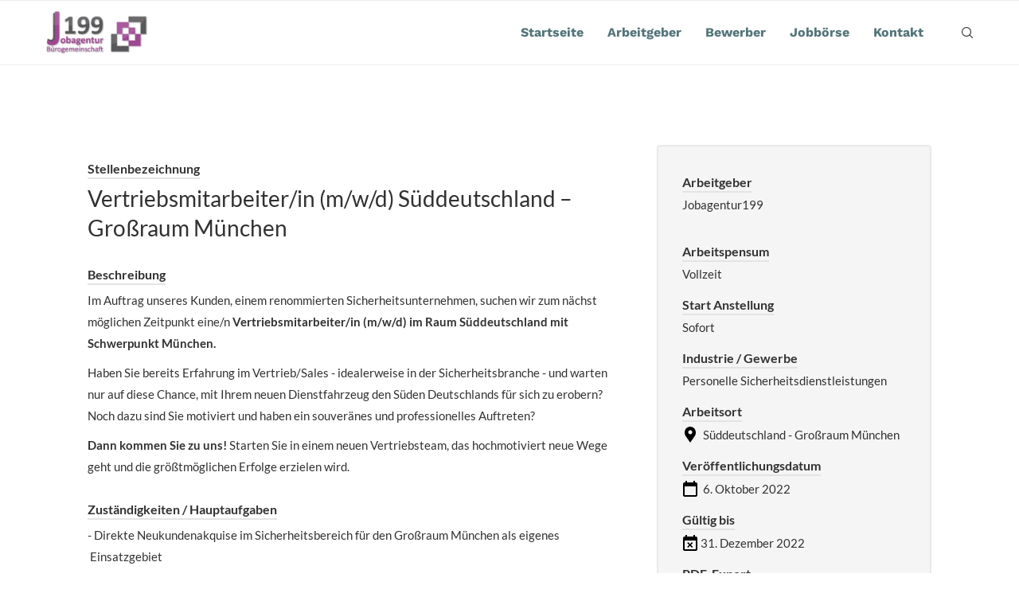

--- FILE ---
content_type: text/css
request_url: https://jobagentur199.de/wp-content/uploads/elementor/css/post-378.css?ver=1769109385
body_size: 941
content:
.elementor-378 .elementor-element.elementor-element-7627cf30:not(.elementor-motion-effects-element-type-background), .elementor-378 .elementor-element.elementor-element-7627cf30 > .elementor-motion-effects-container > .elementor-motion-effects-layer{background-color:#53747A;background-image:url("https://jobagentur199.de/wp-content/uploads/2019/05/5-e1665129639178.jpg");}.elementor-378 .elementor-element.elementor-element-7627cf30 > .elementor-container{max-width:1200px;}.elementor-378 .elementor-element.elementor-element-7627cf30{order:1 !important;transition:background 0.3s, border 0.3s, border-radius 0.3s, box-shadow 0.3s;color:#31242B;padding:25px 0px 25px 0px;}.elementor-378 .elementor-element.elementor-element-7627cf30 > .elementor-background-overlay{transition:background 0.3s, border-radius 0.3s, opacity 0.3s;}.elementor-378 .elementor-element.elementor-element-7627cf30 .elementor-heading-title{color:#31242B;}.elementor-widget-icon-list .elementor-icon-list-item:not(:last-child):after{border-color:var( --e-global-color-text );}.elementor-widget-icon-list .elementor-icon-list-icon i{color:var( --e-global-color-primary );}.elementor-widget-icon-list .elementor-icon-list-icon svg{fill:var( --e-global-color-primary );}.elementor-widget-icon-list .elementor-icon-list-item > .elementor-icon-list-text, .elementor-widget-icon-list .elementor-icon-list-item > a{font-family:var( --e-global-typography-text-font-family ), Sans-serif;font-weight:var( --e-global-typography-text-font-weight );}.elementor-widget-icon-list .elementor-icon-list-text{color:var( --e-global-color-secondary );}.elementor-378 .elementor-element.elementor-element-eab543f > .elementor-widget-container{margin:10px 0px 0px 0px;}.elementor-378 .elementor-element.elementor-element-eab543f .elementor-icon-list-items:not(.elementor-inline-items) .elementor-icon-list-item:not(:last-child){padding-block-end:calc(50px/2);}.elementor-378 .elementor-element.elementor-element-eab543f .elementor-icon-list-items:not(.elementor-inline-items) .elementor-icon-list-item:not(:first-child){margin-block-start:calc(50px/2);}.elementor-378 .elementor-element.elementor-element-eab543f .elementor-icon-list-items.elementor-inline-items .elementor-icon-list-item{margin-inline:calc(50px/2);}.elementor-378 .elementor-element.elementor-element-eab543f .elementor-icon-list-items.elementor-inline-items{margin-inline:calc(-50px/2);}.elementor-378 .elementor-element.elementor-element-eab543f .elementor-icon-list-items.elementor-inline-items .elementor-icon-list-item:after{inset-inline-end:calc(-50px/2);}.elementor-378 .elementor-element.elementor-element-eab543f .elementor-icon-list-item:not(:last-child):after{content:"";height:90%;border-color:#250F1B;}.elementor-378 .elementor-element.elementor-element-eab543f .elementor-icon-list-items:not(.elementor-inline-items) .elementor-icon-list-item:not(:last-child):after{border-block-start-style:solid;border-block-start-width:6px;}.elementor-378 .elementor-element.elementor-element-eab543f .elementor-icon-list-items.elementor-inline-items .elementor-icon-list-item:not(:last-child):after{border-inline-start-style:solid;}.elementor-378 .elementor-element.elementor-element-eab543f .elementor-inline-items .elementor-icon-list-item:not(:last-child):after{border-inline-start-width:6px;}.elementor-378 .elementor-element.elementor-element-eab543f .elementor-icon-list-icon i{color:#250F1B;transition:color 0.3s;}.elementor-378 .elementor-element.elementor-element-eab543f .elementor-icon-list-icon svg{fill:#250F1B;transition:fill 0.3s;}.elementor-378 .elementor-element.elementor-element-eab543f{--e-icon-list-icon-size:14px;--icon-vertical-offset:0px;}.elementor-378 .elementor-element.elementor-element-eab543f .elementor-icon-list-item > .elementor-icon-list-text, .elementor-378 .elementor-element.elementor-element-eab543f .elementor-icon-list-item > a{font-family:"Bitter", Sans-serif;font-size:21px;font-weight:400;}.elementor-378 .elementor-element.elementor-element-eab543f .elementor-icon-list-text{color:#31242B;transition:color 0.3s;}.elementor-378 .elementor-element.elementor-element-40bcd346 > .elementor-container > .elementor-column > .elementor-widget-wrap{align-content:center;align-items:center;}.elementor-378 .elementor-element.elementor-element-40bcd346:not(.elementor-motion-effects-element-type-background), .elementor-378 .elementor-element.elementor-element-40bcd346 > .elementor-motion-effects-container > .elementor-motion-effects-layer{background-color:#000000;}.elementor-378 .elementor-element.elementor-element-40bcd346 > .elementor-container{max-width:1200px;}.elementor-378 .elementor-element.elementor-element-40bcd346{border-style:solid;border-width:1px 0px 0px 0px;border-color:#212121;transition:background 0.3s, border 0.3s, border-radius 0.3s, box-shadow 0.3s;padding:5px 0px 5px 0px;}.elementor-378 .elementor-element.elementor-element-40bcd346 > .elementor-background-overlay{transition:background 0.3s, border-radius 0.3s, opacity 0.3s;}.elementor-378 .elementor-element.elementor-element-32ea3a9 .penci-simplelist li{margin-bottom:5px;}.post-entry .elementor-378 .elementor-element.elementor-element-32ea3a9 li{font-size:55px;font-style:normal;line-height:8px;letter-spacing:-0.9px;}.elementor-378 .elementor-element.elementor-element-32ea3a9 li{color:#F0E9EC;}.elementor-378 .elementor-element.elementor-element-82e0ea8:not(.elementor-motion-effects-element-type-background), .elementor-378 .elementor-element.elementor-element-82e0ea8 > .elementor-motion-effects-container > .elementor-motion-effects-layer{background-color:#000000;}.elementor-378 .elementor-element.elementor-element-82e0ea8 > .elementor-background-overlay{opacity:0.5;transition:background 0.3s, border-radius 0.3s, opacity 0.3s;}.elementor-378 .elementor-element.elementor-element-82e0ea8{transition:background 0.3s, border 0.3s, border-radius 0.3s, box-shadow 0.3s;}.elementor-widget-text-editor{font-family:var( --e-global-typography-text-font-family ), Sans-serif;font-weight:var( --e-global-typography-text-font-weight );color:var( --e-global-color-text );}.elementor-widget-text-editor.elementor-drop-cap-view-stacked .elementor-drop-cap{background-color:var( --e-global-color-primary );}.elementor-widget-text-editor.elementor-drop-cap-view-framed .elementor-drop-cap, .elementor-widget-text-editor.elementor-drop-cap-view-default .elementor-drop-cap{color:var( --e-global-color-primary );border-color:var( --e-global-color-primary );}.elementor-378 .elementor-element.elementor-element-1feef622{font-family:"Roboto", Sans-serif;font-size:14px;font-weight:400;color:#DDDDDD;}@media(max-width:767px){.elementor-378 .elementor-element.elementor-element-1feef622{text-align:center;}}@media(max-width:1024px) and (min-width:768px){.elementor-378 .elementor-element.elementor-element-3f166bc9{width:50%;}}

--- FILE ---
content_type: text/css
request_url: https://jobagentur199.de/wp-content/uploads/omgf/elementor-gf-local-robotoslab/elementor-gf-local-robotoslab.css?ver=1666873223
body_size: 360
content:
/**
 * Auto Generated by OMGF
 * @author: Daan van den Bergh
 * @url: https://daan.dev
 */

@font-face{font-family:'Roboto Slab';font-style:normal;font-weight:100;font-display:swap;src:url('//jobagentur199.de/wp-content/uploads/omgf/elementor-gf-local-robotoslab/roboto-slab-normal-latin-ext.woff2?ver=1666873223')format('woff2');unicode-range:U+0100-02BA, U+02BD-02C5, U+02C7-02CC, U+02CE-02D7, U+02DD-02FF, U+0304, U+0308, U+0329, U+1D00-1DBF, U+1E00-1E9F, U+1EF2-1EFF, U+2020, U+20A0-20AB, U+20AD-20C0, U+2113, U+2C60-2C7F, U+A720-A7FF;}@font-face{font-family:'Roboto Slab';font-style:normal;font-weight:100;font-display:swap;src:url('//jobagentur199.de/wp-content/uploads/omgf/elementor-gf-local-robotoslab/roboto-slab-normal-latin.woff2?ver=1666873223')format('woff2');unicode-range:U+0000-00FF, U+0131, U+0152-0153, U+02BB-02BC, U+02C6, U+02DA, U+02DC, U+0304, U+0308, U+0329, U+2000-206F, U+20AC, U+2122, U+2191, U+2193, U+2212, U+2215, U+FEFF, U+FFFD;}@font-face{font-family:'Roboto Slab';font-style:normal;font-weight:200;font-display:swap;src:url('//jobagentur199.de/wp-content/uploads/omgf/elementor-gf-local-robotoslab/roboto-slab-normal-latin-ext.woff2?ver=1666873223')format('woff2');unicode-range:U+0100-02BA, U+02BD-02C5, U+02C7-02CC, U+02CE-02D7, U+02DD-02FF, U+0304, U+0308, U+0329, U+1D00-1DBF, U+1E00-1E9F, U+1EF2-1EFF, U+2020, U+20A0-20AB, U+20AD-20C0, U+2113, U+2C60-2C7F, U+A720-A7FF;}@font-face{font-family:'Roboto Slab';font-style:normal;font-weight:200;font-display:swap;src:url('//jobagentur199.de/wp-content/uploads/omgf/elementor-gf-local-robotoslab/roboto-slab-normal-latin.woff2?ver=1666873223')format('woff2');unicode-range:U+0000-00FF, U+0131, U+0152-0153, U+02BB-02BC, U+02C6, U+02DA, U+02DC, U+0304, U+0308, U+0329, U+2000-206F, U+20AC, U+2122, U+2191, U+2193, U+2212, U+2215, U+FEFF, U+FFFD;}@font-face{font-family:'Roboto Slab';font-style:normal;font-weight:300;font-display:swap;src:url('//jobagentur199.de/wp-content/uploads/omgf/elementor-gf-local-robotoslab/roboto-slab-normal-latin-ext.woff2?ver=1666873223')format('woff2');unicode-range:U+0100-02BA, U+02BD-02C5, U+02C7-02CC, U+02CE-02D7, U+02DD-02FF, U+0304, U+0308, U+0329, U+1D00-1DBF, U+1E00-1E9F, U+1EF2-1EFF, U+2020, U+20A0-20AB, U+20AD-20C0, U+2113, U+2C60-2C7F, U+A720-A7FF;}@font-face{font-family:'Roboto Slab';font-style:normal;font-weight:300;font-display:swap;src:url('//jobagentur199.de/wp-content/uploads/omgf/elementor-gf-local-robotoslab/roboto-slab-normal-latin.woff2?ver=1666873223')format('woff2');unicode-range:U+0000-00FF, U+0131, U+0152-0153, U+02BB-02BC, U+02C6, U+02DA, U+02DC, U+0304, U+0308, U+0329, U+2000-206F, U+20AC, U+2122, U+2191, U+2193, U+2212, U+2215, U+FEFF, U+FFFD;}@font-face{font-family:'Roboto Slab';font-style:normal;font-weight:400;font-display:swap;src:url('//jobagentur199.de/wp-content/uploads/omgf/elementor-gf-local-robotoslab/roboto-slab-normal-latin-ext.woff2?ver=1666873223')format('woff2');unicode-range:U+0100-02BA, U+02BD-02C5, U+02C7-02CC, U+02CE-02D7, U+02DD-02FF, U+0304, U+0308, U+0329, U+1D00-1DBF, U+1E00-1E9F, U+1EF2-1EFF, U+2020, U+20A0-20AB, U+20AD-20C0, U+2113, U+2C60-2C7F, U+A720-A7FF;}@font-face{font-family:'Roboto Slab';font-style:normal;font-weight:400;font-display:swap;src:url('//jobagentur199.de/wp-content/uploads/omgf/elementor-gf-local-robotoslab/roboto-slab-normal-latin.woff2?ver=1666873223')format('woff2');unicode-range:U+0000-00FF, U+0131, U+0152-0153, U+02BB-02BC, U+02C6, U+02DA, U+02DC, U+0304, U+0308, U+0329, U+2000-206F, U+20AC, U+2122, U+2191, U+2193, U+2212, U+2215, U+FEFF, U+FFFD;}@font-face{font-family:'Roboto Slab';font-style:normal;font-weight:500;font-display:swap;src:url('//jobagentur199.de/wp-content/uploads/omgf/elementor-gf-local-robotoslab/roboto-slab-normal-latin-ext.woff2?ver=1666873223')format('woff2');unicode-range:U+0100-02BA, U+02BD-02C5, U+02C7-02CC, U+02CE-02D7, U+02DD-02FF, U+0304, U+0308, U+0329, U+1D00-1DBF, U+1E00-1E9F, U+1EF2-1EFF, U+2020, U+20A0-20AB, U+20AD-20C0, U+2113, U+2C60-2C7F, U+A720-A7FF;}@font-face{font-family:'Roboto Slab';font-style:normal;font-weight:500;font-display:swap;src:url('//jobagentur199.de/wp-content/uploads/omgf/elementor-gf-local-robotoslab/roboto-slab-normal-latin.woff2?ver=1666873223')format('woff2');unicode-range:U+0000-00FF, U+0131, U+0152-0153, U+02BB-02BC, U+02C6, U+02DA, U+02DC, U+0304, U+0308, U+0329, U+2000-206F, U+20AC, U+2122, U+2191, U+2193, U+2212, U+2215, U+FEFF, U+FFFD;}@font-face{font-family:'Roboto Slab';font-style:normal;font-weight:600;font-display:swap;src:url('//jobagentur199.de/wp-content/uploads/omgf/elementor-gf-local-robotoslab/roboto-slab-normal-latin-ext.woff2?ver=1666873223')format('woff2');unicode-range:U+0100-02BA, U+02BD-02C5, U+02C7-02CC, U+02CE-02D7, U+02DD-02FF, U+0304, U+0308, U+0329, U+1D00-1DBF, U+1E00-1E9F, U+1EF2-1EFF, U+2020, U+20A0-20AB, U+20AD-20C0, U+2113, U+2C60-2C7F, U+A720-A7FF;}@font-face{font-family:'Roboto Slab';font-style:normal;font-weight:600;font-display:swap;src:url('//jobagentur199.de/wp-content/uploads/omgf/elementor-gf-local-robotoslab/roboto-slab-normal-latin.woff2?ver=1666873223')format('woff2');unicode-range:U+0000-00FF, U+0131, U+0152-0153, U+02BB-02BC, U+02C6, U+02DA, U+02DC, U+0304, U+0308, U+0329, U+2000-206F, U+20AC, U+2122, U+2191, U+2193, U+2212, U+2215, U+FEFF, U+FFFD;}@font-face{font-family:'Roboto Slab';font-style:normal;font-weight:700;font-display:swap;src:url('//jobagentur199.de/wp-content/uploads/omgf/elementor-gf-local-robotoslab/roboto-slab-normal-latin-ext.woff2?ver=1666873223')format('woff2');unicode-range:U+0100-02BA, U+02BD-02C5, U+02C7-02CC, U+02CE-02D7, U+02DD-02FF, U+0304, U+0308, U+0329, U+1D00-1DBF, U+1E00-1E9F, U+1EF2-1EFF, U+2020, U+20A0-20AB, U+20AD-20C0, U+2113, U+2C60-2C7F, U+A720-A7FF;}@font-face{font-family:'Roboto Slab';font-style:normal;font-weight:700;font-display:swap;src:url('//jobagentur199.de/wp-content/uploads/omgf/elementor-gf-local-robotoslab/roboto-slab-normal-latin.woff2?ver=1666873223')format('woff2');unicode-range:U+0000-00FF, U+0131, U+0152-0153, U+02BB-02BC, U+02C6, U+02DA, U+02DC, U+0304, U+0308, U+0329, U+2000-206F, U+20AC, U+2122, U+2191, U+2193, U+2212, U+2215, U+FEFF, U+FFFD;}@font-face{font-family:'Roboto Slab';font-style:normal;font-weight:800;font-display:swap;src:url('//jobagentur199.de/wp-content/uploads/omgf/elementor-gf-local-robotoslab/roboto-slab-normal-latin-ext.woff2?ver=1666873223')format('woff2');unicode-range:U+0100-02BA, U+02BD-02C5, U+02C7-02CC, U+02CE-02D7, U+02DD-02FF, U+0304, U+0308, U+0329, U+1D00-1DBF, U+1E00-1E9F, U+1EF2-1EFF, U+2020, U+20A0-20AB, U+20AD-20C0, U+2113, U+2C60-2C7F, U+A720-A7FF;}@font-face{font-family:'Roboto Slab';font-style:normal;font-weight:800;font-display:swap;src:url('//jobagentur199.de/wp-content/uploads/omgf/elementor-gf-local-robotoslab/roboto-slab-normal-latin.woff2?ver=1666873223')format('woff2');unicode-range:U+0000-00FF, U+0131, U+0152-0153, U+02BB-02BC, U+02C6, U+02DA, U+02DC, U+0304, U+0308, U+0329, U+2000-206F, U+20AC, U+2122, U+2191, U+2193, U+2212, U+2215, U+FEFF, U+FFFD;}@font-face{font-family:'Roboto Slab';font-style:normal;font-weight:900;font-display:swap;src:url('//jobagentur199.de/wp-content/uploads/omgf/elementor-gf-local-robotoslab/roboto-slab-normal-latin-ext.woff2?ver=1666873223')format('woff2');unicode-range:U+0100-02BA, U+02BD-02C5, U+02C7-02CC, U+02CE-02D7, U+02DD-02FF, U+0304, U+0308, U+0329, U+1D00-1DBF, U+1E00-1E9F, U+1EF2-1EFF, U+2020, U+20A0-20AB, U+20AD-20C0, U+2113, U+2C60-2C7F, U+A720-A7FF;}@font-face{font-family:'Roboto Slab';font-style:normal;font-weight:900;font-display:swap;src:url('//jobagentur199.de/wp-content/uploads/omgf/elementor-gf-local-robotoslab/roboto-slab-normal-latin.woff2?ver=1666873223')format('woff2');unicode-range:U+0000-00FF, U+0131, U+0152-0153, U+02BB-02BC, U+02C6, U+02DA, U+02DC, U+0304, U+0308, U+0329, U+2000-206F, U+20AC, U+2122, U+2191, U+2193, U+2212, U+2215, U+FEFF, U+FFFD;}

--- FILE ---
content_type: text/css
request_url: https://jobagentur199.de/wp-content/uploads/omgf/elementor-gf-local-bitter/elementor-gf-local-bitter.css?ver=1666873223
body_size: 413
content:
/**
 * Auto Generated by OMGF
 * @author: Daan van den Bergh
 * @url: https://daan.dev
 */

@font-face{font-family:'Bitter';font-style:italic;font-weight:100;font-display:swap;src:url('//jobagentur199.de/wp-content/uploads/omgf/elementor-gf-local-bitter/bitter-italic-latin-ext.woff2?ver=1666873223')format('woff2');unicode-range:U+0100-02BA, U+02BD-02C5, U+02C7-02CC, U+02CE-02D7, U+02DD-02FF, U+0304, U+0308, U+0329, U+1D00-1DBF, U+1E00-1E9F, U+1EF2-1EFF, U+2020, U+20A0-20AB, U+20AD-20C0, U+2113, U+2C60-2C7F, U+A720-A7FF;}@font-face{font-family:'Bitter';font-style:italic;font-weight:100;font-display:swap;src:url('//jobagentur199.de/wp-content/uploads/omgf/elementor-gf-local-bitter/bitter-italic-latin.woff2?ver=1666873223')format('woff2');unicode-range:U+0000-00FF, U+0131, U+0152-0153, U+02BB-02BC, U+02C6, U+02DA, U+02DC, U+0304, U+0308, U+0329, U+2000-206F, U+20AC, U+2122, U+2191, U+2193, U+2212, U+2215, U+FEFF, U+FFFD;}@font-face{font-family:'Bitter';font-style:italic;font-weight:200;font-display:swap;src:url('//jobagentur199.de/wp-content/uploads/omgf/elementor-gf-local-bitter/bitter-italic-latin-ext.woff2?ver=1666873223')format('woff2');unicode-range:U+0100-02BA, U+02BD-02C5, U+02C7-02CC, U+02CE-02D7, U+02DD-02FF, U+0304, U+0308, U+0329, U+1D00-1DBF, U+1E00-1E9F, U+1EF2-1EFF, U+2020, U+20A0-20AB, U+20AD-20C0, U+2113, U+2C60-2C7F, U+A720-A7FF;}@font-face{font-family:'Bitter';font-style:italic;font-weight:200;font-display:swap;src:url('//jobagentur199.de/wp-content/uploads/omgf/elementor-gf-local-bitter/bitter-italic-latin.woff2?ver=1666873223')format('woff2');unicode-range:U+0000-00FF, U+0131, U+0152-0153, U+02BB-02BC, U+02C6, U+02DA, U+02DC, U+0304, U+0308, U+0329, U+2000-206F, U+20AC, U+2122, U+2191, U+2193, U+2212, U+2215, U+FEFF, U+FFFD;}@font-face{font-family:'Bitter';font-style:italic;font-weight:300;font-display:swap;src:url('//jobagentur199.de/wp-content/uploads/omgf/elementor-gf-local-bitter/bitter-italic-latin-ext.woff2?ver=1666873223')format('woff2');unicode-range:U+0100-02BA, U+02BD-02C5, U+02C7-02CC, U+02CE-02D7, U+02DD-02FF, U+0304, U+0308, U+0329, U+1D00-1DBF, U+1E00-1E9F, U+1EF2-1EFF, U+2020, U+20A0-20AB, U+20AD-20C0, U+2113, U+2C60-2C7F, U+A720-A7FF;}@font-face{font-family:'Bitter';font-style:italic;font-weight:300;font-display:swap;src:url('//jobagentur199.de/wp-content/uploads/omgf/elementor-gf-local-bitter/bitter-italic-latin.woff2?ver=1666873223')format('woff2');unicode-range:U+0000-00FF, U+0131, U+0152-0153, U+02BB-02BC, U+02C6, U+02DA, U+02DC, U+0304, U+0308, U+0329, U+2000-206F, U+20AC, U+2122, U+2191, U+2193, U+2212, U+2215, U+FEFF, U+FFFD;}@font-face{font-family:'Bitter';font-style:italic;font-weight:400;font-display:swap;src:url('//jobagentur199.de/wp-content/uploads/omgf/elementor-gf-local-bitter/bitter-italic-latin-ext.woff2?ver=1666873223')format('woff2');unicode-range:U+0100-02BA, U+02BD-02C5, U+02C7-02CC, U+02CE-02D7, U+02DD-02FF, U+0304, U+0308, U+0329, U+1D00-1DBF, U+1E00-1E9F, U+1EF2-1EFF, U+2020, U+20A0-20AB, U+20AD-20C0, U+2113, U+2C60-2C7F, U+A720-A7FF;}@font-face{font-family:'Bitter';font-style:italic;font-weight:400;font-display:swap;src:url('//jobagentur199.de/wp-content/uploads/omgf/elementor-gf-local-bitter/bitter-italic-latin.woff2?ver=1666873223')format('woff2');unicode-range:U+0000-00FF, U+0131, U+0152-0153, U+02BB-02BC, U+02C6, U+02DA, U+02DC, U+0304, U+0308, U+0329, U+2000-206F, U+20AC, U+2122, U+2191, U+2193, U+2212, U+2215, U+FEFF, U+FFFD;}@font-face{font-family:'Bitter';font-style:italic;font-weight:500;font-display:swap;src:url('//jobagentur199.de/wp-content/uploads/omgf/elementor-gf-local-bitter/bitter-italic-latin-ext.woff2?ver=1666873223')format('woff2');unicode-range:U+0100-02BA, U+02BD-02C5, U+02C7-02CC, U+02CE-02D7, U+02DD-02FF, U+0304, U+0308, U+0329, U+1D00-1DBF, U+1E00-1E9F, U+1EF2-1EFF, U+2020, U+20A0-20AB, U+20AD-20C0, U+2113, U+2C60-2C7F, U+A720-A7FF;}@font-face{font-family:'Bitter';font-style:italic;font-weight:500;font-display:swap;src:url('//jobagentur199.de/wp-content/uploads/omgf/elementor-gf-local-bitter/bitter-italic-latin.woff2?ver=1666873223')format('woff2');unicode-range:U+0000-00FF, U+0131, U+0152-0153, U+02BB-02BC, U+02C6, U+02DA, U+02DC, U+0304, U+0308, U+0329, U+2000-206F, U+20AC, U+2122, U+2191, U+2193, U+2212, U+2215, U+FEFF, U+FFFD;}@font-face{font-family:'Bitter';font-style:italic;font-weight:600;font-display:swap;src:url('//jobagentur199.de/wp-content/uploads/omgf/elementor-gf-local-bitter/bitter-italic-latin-ext.woff2?ver=1666873223')format('woff2');unicode-range:U+0100-02BA, U+02BD-02C5, U+02C7-02CC, U+02CE-02D7, U+02DD-02FF, U+0304, U+0308, U+0329, U+1D00-1DBF, U+1E00-1E9F, U+1EF2-1EFF, U+2020, U+20A0-20AB, U+20AD-20C0, U+2113, U+2C60-2C7F, U+A720-A7FF;}@font-face{font-family:'Bitter';font-style:italic;font-weight:600;font-display:swap;src:url('//jobagentur199.de/wp-content/uploads/omgf/elementor-gf-local-bitter/bitter-italic-latin.woff2?ver=1666873223')format('woff2');unicode-range:U+0000-00FF, U+0131, U+0152-0153, U+02BB-02BC, U+02C6, U+02DA, U+02DC, U+0304, U+0308, U+0329, U+2000-206F, U+20AC, U+2122, U+2191, U+2193, U+2212, U+2215, U+FEFF, U+FFFD;}@font-face{font-family:'Bitter';font-style:italic;font-weight:700;font-display:swap;src:url('//jobagentur199.de/wp-content/uploads/omgf/elementor-gf-local-bitter/bitter-italic-latin-ext.woff2?ver=1666873223')format('woff2');unicode-range:U+0100-02BA, U+02BD-02C5, U+02C7-02CC, U+02CE-02D7, U+02DD-02FF, U+0304, U+0308, U+0329, U+1D00-1DBF, U+1E00-1E9F, U+1EF2-1EFF, U+2020, U+20A0-20AB, U+20AD-20C0, U+2113, U+2C60-2C7F, U+A720-A7FF;}@font-face{font-family:'Bitter';font-style:italic;font-weight:700;font-display:swap;src:url('//jobagentur199.de/wp-content/uploads/omgf/elementor-gf-local-bitter/bitter-italic-latin.woff2?ver=1666873223')format('woff2');unicode-range:U+0000-00FF, U+0131, U+0152-0153, U+02BB-02BC, U+02C6, U+02DA, U+02DC, U+0304, U+0308, U+0329, U+2000-206F, U+20AC, U+2122, U+2191, U+2193, U+2212, U+2215, U+FEFF, U+FFFD;}@font-face{font-family:'Bitter';font-style:italic;font-weight:800;font-display:swap;src:url('//jobagentur199.de/wp-content/uploads/omgf/elementor-gf-local-bitter/bitter-italic-latin-ext.woff2?ver=1666873223')format('woff2');unicode-range:U+0100-02BA, U+02BD-02C5, U+02C7-02CC, U+02CE-02D7, U+02DD-02FF, U+0304, U+0308, U+0329, U+1D00-1DBF, U+1E00-1E9F, U+1EF2-1EFF, U+2020, U+20A0-20AB, U+20AD-20C0, U+2113, U+2C60-2C7F, U+A720-A7FF;}@font-face{font-family:'Bitter';font-style:italic;font-weight:800;font-display:swap;src:url('//jobagentur199.de/wp-content/uploads/omgf/elementor-gf-local-bitter/bitter-italic-latin.woff2?ver=1666873223')format('woff2');unicode-range:U+0000-00FF, U+0131, U+0152-0153, U+02BB-02BC, U+02C6, U+02DA, U+02DC, U+0304, U+0308, U+0329, U+2000-206F, U+20AC, U+2122, U+2191, U+2193, U+2212, U+2215, U+FEFF, U+FFFD;}@font-face{font-family:'Bitter';font-style:italic;font-weight:900;font-display:swap;src:url('//jobagentur199.de/wp-content/uploads/omgf/elementor-gf-local-bitter/bitter-italic-latin-ext.woff2?ver=1666873223')format('woff2');unicode-range:U+0100-02BA, U+02BD-02C5, U+02C7-02CC, U+02CE-02D7, U+02DD-02FF, U+0304, U+0308, U+0329, U+1D00-1DBF, U+1E00-1E9F, U+1EF2-1EFF, U+2020, U+20A0-20AB, U+20AD-20C0, U+2113, U+2C60-2C7F, U+A720-A7FF;}@font-face{font-family:'Bitter';font-style:italic;font-weight:900;font-display:swap;src:url('//jobagentur199.de/wp-content/uploads/omgf/elementor-gf-local-bitter/bitter-italic-latin.woff2?ver=1666873223')format('woff2');unicode-range:U+0000-00FF, U+0131, U+0152-0153, U+02BB-02BC, U+02C6, U+02DA, U+02DC, U+0304, U+0308, U+0329, U+2000-206F, U+20AC, U+2122, U+2191, U+2193, U+2212, U+2215, U+FEFF, U+FFFD;}@font-face{font-family:'Bitter';font-style:normal;font-weight:100;font-display:swap;src:url('//jobagentur199.de/wp-content/uploads/omgf/elementor-gf-local-bitter/bitter-normal-latin-ext.woff2?ver=1666873223')format('woff2');unicode-range:U+0100-02BA, U+02BD-02C5, U+02C7-02CC, U+02CE-02D7, U+02DD-02FF, U+0304, U+0308, U+0329, U+1D00-1DBF, U+1E00-1E9F, U+1EF2-1EFF, U+2020, U+20A0-20AB, U+20AD-20C0, U+2113, U+2C60-2C7F, U+A720-A7FF;}@font-face{font-family:'Bitter';font-style:normal;font-weight:100;font-display:swap;src:url('//jobagentur199.de/wp-content/uploads/omgf/elementor-gf-local-bitter/bitter-normal-latin.woff2?ver=1666873223')format('woff2');unicode-range:U+0000-00FF, U+0131, U+0152-0153, U+02BB-02BC, U+02C6, U+02DA, U+02DC, U+0304, U+0308, U+0329, U+2000-206F, U+20AC, U+2122, U+2191, U+2193, U+2212, U+2215, U+FEFF, U+FFFD;}@font-face{font-family:'Bitter';font-style:normal;font-weight:200;font-display:swap;src:url('//jobagentur199.de/wp-content/uploads/omgf/elementor-gf-local-bitter/bitter-normal-latin-ext.woff2?ver=1666873223')format('woff2');unicode-range:U+0100-02BA, U+02BD-02C5, U+02C7-02CC, U+02CE-02D7, U+02DD-02FF, U+0304, U+0308, U+0329, U+1D00-1DBF, U+1E00-1E9F, U+1EF2-1EFF, U+2020, U+20A0-20AB, U+20AD-20C0, U+2113, U+2C60-2C7F, U+A720-A7FF;}@font-face{font-family:'Bitter';font-style:normal;font-weight:200;font-display:swap;src:url('//jobagentur199.de/wp-content/uploads/omgf/elementor-gf-local-bitter/bitter-normal-latin.woff2?ver=1666873223')format('woff2');unicode-range:U+0000-00FF, U+0131, U+0152-0153, U+02BB-02BC, U+02C6, U+02DA, U+02DC, U+0304, U+0308, U+0329, U+2000-206F, U+20AC, U+2122, U+2191, U+2193, U+2212, U+2215, U+FEFF, U+FFFD;}@font-face{font-family:'Bitter';font-style:normal;font-weight:300;font-display:swap;src:url('//jobagentur199.de/wp-content/uploads/omgf/elementor-gf-local-bitter/bitter-normal-latin-ext.woff2?ver=1666873223')format('woff2');unicode-range:U+0100-02BA, U+02BD-02C5, U+02C7-02CC, U+02CE-02D7, U+02DD-02FF, U+0304, U+0308, U+0329, U+1D00-1DBF, U+1E00-1E9F, U+1EF2-1EFF, U+2020, U+20A0-20AB, U+20AD-20C0, U+2113, U+2C60-2C7F, U+A720-A7FF;}@font-face{font-family:'Bitter';font-style:normal;font-weight:300;font-display:swap;src:url('//jobagentur199.de/wp-content/uploads/omgf/elementor-gf-local-bitter/bitter-normal-latin.woff2?ver=1666873223')format('woff2');unicode-range:U+0000-00FF, U+0131, U+0152-0153, U+02BB-02BC, U+02C6, U+02DA, U+02DC, U+0304, U+0308, U+0329, U+2000-206F, U+20AC, U+2122, U+2191, U+2193, U+2212, U+2215, U+FEFF, U+FFFD;}@font-face{font-family:'Bitter';font-style:normal;font-weight:400;font-display:swap;src:url('//jobagentur199.de/wp-content/uploads/omgf/elementor-gf-local-bitter/bitter-normal-latin-ext.woff2?ver=1666873223')format('woff2');unicode-range:U+0100-02BA, U+02BD-02C5, U+02C7-02CC, U+02CE-02D7, U+02DD-02FF, U+0304, U+0308, U+0329, U+1D00-1DBF, U+1E00-1E9F, U+1EF2-1EFF, U+2020, U+20A0-20AB, U+20AD-20C0, U+2113, U+2C60-2C7F, U+A720-A7FF;}@font-face{font-family:'Bitter';font-style:normal;font-weight:400;font-display:swap;src:url('//jobagentur199.de/wp-content/uploads/omgf/elementor-gf-local-bitter/bitter-normal-latin.woff2?ver=1666873223')format('woff2');unicode-range:U+0000-00FF, U+0131, U+0152-0153, U+02BB-02BC, U+02C6, U+02DA, U+02DC, U+0304, U+0308, U+0329, U+2000-206F, U+20AC, U+2122, U+2191, U+2193, U+2212, U+2215, U+FEFF, U+FFFD;}@font-face{font-family:'Bitter';font-style:normal;font-weight:500;font-display:swap;src:url('//jobagentur199.de/wp-content/uploads/omgf/elementor-gf-local-bitter/bitter-normal-latin-ext.woff2?ver=1666873223')format('woff2');unicode-range:U+0100-02BA, U+02BD-02C5, U+02C7-02CC, U+02CE-02D7, U+02DD-02FF, U+0304, U+0308, U+0329, U+1D00-1DBF, U+1E00-1E9F, U+1EF2-1EFF, U+2020, U+20A0-20AB, U+20AD-20C0, U+2113, U+2C60-2C7F, U+A720-A7FF;}@font-face{font-family:'Bitter';font-style:normal;font-weight:500;font-display:swap;src:url('//jobagentur199.de/wp-content/uploads/omgf/elementor-gf-local-bitter/bitter-normal-latin.woff2?ver=1666873223')format('woff2');unicode-range:U+0000-00FF, U+0131, U+0152-0153, U+02BB-02BC, U+02C6, U+02DA, U+02DC, U+0304, U+0308, U+0329, U+2000-206F, U+20AC, U+2122, U+2191, U+2193, U+2212, U+2215, U+FEFF, U+FFFD;}@font-face{font-family:'Bitter';font-style:normal;font-weight:600;font-display:swap;src:url('//jobagentur199.de/wp-content/uploads/omgf/elementor-gf-local-bitter/bitter-normal-latin-ext.woff2?ver=1666873223')format('woff2');unicode-range:U+0100-02BA, U+02BD-02C5, U+02C7-02CC, U+02CE-02D7, U+02DD-02FF, U+0304, U+0308, U+0329, U+1D00-1DBF, U+1E00-1E9F, U+1EF2-1EFF, U+2020, U+20A0-20AB, U+20AD-20C0, U+2113, U+2C60-2C7F, U+A720-A7FF;}@font-face{font-family:'Bitter';font-style:normal;font-weight:600;font-display:swap;src:url('//jobagentur199.de/wp-content/uploads/omgf/elementor-gf-local-bitter/bitter-normal-latin.woff2?ver=1666873223')format('woff2');unicode-range:U+0000-00FF, U+0131, U+0152-0153, U+02BB-02BC, U+02C6, U+02DA, U+02DC, U+0304, U+0308, U+0329, U+2000-206F, U+20AC, U+2122, U+2191, U+2193, U+2212, U+2215, U+FEFF, U+FFFD;}@font-face{font-family:'Bitter';font-style:normal;font-weight:700;font-display:swap;src:url('//jobagentur199.de/wp-content/uploads/omgf/elementor-gf-local-bitter/bitter-normal-latin-ext.woff2?ver=1666873223')format('woff2');unicode-range:U+0100-02BA, U+02BD-02C5, U+02C7-02CC, U+02CE-02D7, U+02DD-02FF, U+0304, U+0308, U+0329, U+1D00-1DBF, U+1E00-1E9F, U+1EF2-1EFF, U+2020, U+20A0-20AB, U+20AD-20C0, U+2113, U+2C60-2C7F, U+A720-A7FF;}@font-face{font-family:'Bitter';font-style:normal;font-weight:700;font-display:swap;src:url('//jobagentur199.de/wp-content/uploads/omgf/elementor-gf-local-bitter/bitter-normal-latin.woff2?ver=1666873223')format('woff2');unicode-range:U+0000-00FF, U+0131, U+0152-0153, U+02BB-02BC, U+02C6, U+02DA, U+02DC, U+0304, U+0308, U+0329, U+2000-206F, U+20AC, U+2122, U+2191, U+2193, U+2212, U+2215, U+FEFF, U+FFFD;}@font-face{font-family:'Bitter';font-style:normal;font-weight:800;font-display:swap;src:url('//jobagentur199.de/wp-content/uploads/omgf/elementor-gf-local-bitter/bitter-normal-latin-ext.woff2?ver=1666873223')format('woff2');unicode-range:U+0100-02BA, U+02BD-02C5, U+02C7-02CC, U+02CE-02D7, U+02DD-02FF, U+0304, U+0308, U+0329, U+1D00-1DBF, U+1E00-1E9F, U+1EF2-1EFF, U+2020, U+20A0-20AB, U+20AD-20C0, U+2113, U+2C60-2C7F, U+A720-A7FF;}@font-face{font-family:'Bitter';font-style:normal;font-weight:800;font-display:swap;src:url('//jobagentur199.de/wp-content/uploads/omgf/elementor-gf-local-bitter/bitter-normal-latin.woff2?ver=1666873223')format('woff2');unicode-range:U+0000-00FF, U+0131, U+0152-0153, U+02BB-02BC, U+02C6, U+02DA, U+02DC, U+0304, U+0308, U+0329, U+2000-206F, U+20AC, U+2122, U+2191, U+2193, U+2212, U+2215, U+FEFF, U+FFFD;}@font-face{font-family:'Bitter';font-style:normal;font-weight:900;font-display:swap;src:url('//jobagentur199.de/wp-content/uploads/omgf/elementor-gf-local-bitter/bitter-normal-latin-ext.woff2?ver=1666873223')format('woff2');unicode-range:U+0100-02BA, U+02BD-02C5, U+02C7-02CC, U+02CE-02D7, U+02DD-02FF, U+0304, U+0308, U+0329, U+1D00-1DBF, U+1E00-1E9F, U+1EF2-1EFF, U+2020, U+20A0-20AB, U+20AD-20C0, U+2113, U+2C60-2C7F, U+A720-A7FF;}@font-face{font-family:'Bitter';font-style:normal;font-weight:900;font-display:swap;src:url('//jobagentur199.de/wp-content/uploads/omgf/elementor-gf-local-bitter/bitter-normal-latin.woff2?ver=1666873223')format('woff2');unicode-range:U+0000-00FF, U+0131, U+0152-0153, U+02BB-02BC, U+02C6, U+02DA, U+02DC, U+0304, U+0308, U+0329, U+2000-206F, U+20AC, U+2122, U+2191, U+2193, U+2212, U+2215, U+FEFF, U+FFFD;}